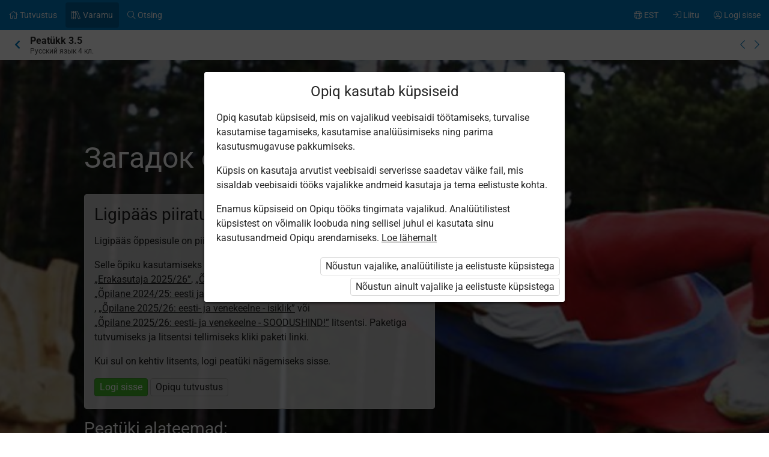

--- FILE ---
content_type: text/css
request_url: https://astrablobs.blob.core.windows.net/kitcontent/f0c8928d-edf9-4365-9a9a-250991a1e8e0/css/5cff6bc0-f045-4b07-ba97-94594afb40b8.css
body_size: 7679
content:
.kit-dn164-i1, .kit-dn164-i2, .kit-dn164-i3, .kit-dn164-i4, .kit-dn164-i5 {}
.kit-dn164-i1 {color: red;}
.kit-dn164-i2 {color: blue;}
.kit-dn164-i3 {color: green;}
.kit-dn164-i4 {background-color: #dcecb9;}
.kit-dn164-i5 {background-color: #fffdbd;}

/* TEKST  LY, KEEL, KOLLEEG */
.kit-dn164-ly {background-color: #FD9200; color: white}
.kit-dn164-ke {background-color: #B30697; color: white}
.kit-dn164-ko {background-color: #368d89; color: white}


/* rõhumärk */
.kit-dn164-i12 {position: relative;}
.kit-dn164-i12:after {position: absolute; left: 0; right: 0; content:'´'; text-align: center; pointer-events: none;}

.kit-dn164-jutumull-nool-paremal {position: relative; background: #e4e1ff; border-radius: 24px; display: block; padding: 16px; text-align: center; margin-right: 10px;}
.kit-dn164-jutumull-nool-vasakul {position: relative; background: #e4e1ff; border-radius: 24px; display: block; padding: 16px; text-align: center; margin-left: 10px;}

.kit-dn164-jutumull-nool-vasakul:after {content: ''; position: absolute; left: 0; top: 50%; width: 0; height: 0; border: 20px solid transparent; border-right-color: #e4e1ff;  border-left: 0; border-bottom: 0; margin-top: -10px; margin-left: -20px;}
.kit-dn164-jutumull-nool-paremal:after {content: ''; position: absolute; right: 0; top: 50%; width: 0; height: 0; border: 20px solid transparent; border-left-color: #e4e1ff;  border-right: 0; border-bottom: 0; margin-top: -10px; margin-right: -20px;}

.kit-dn164-intro p, .kit-dn164-intro .list li, .kit-dn164-intro .options li, .kit-dn164-intro .answers li {font-size: 24px !important; line-height: 30px;}

.kit-dn164-jutumull-nool {position: relative; background: #ffffff; border-radius: 18px; display: block; padding: 16px; text-align: center;}

.kit-dn164-k1, .kit-dn164-k2, .kit-dn164-k3, .kit-dn164-k4, .kit-dn164-k5, .kit-dn164-k6, .kit-dn164-k8 {padding: 16px; border-radius: 4px; margin-bottom: 16px; clear: left; overflow: auto;}
.kit-dn164-k1 {background-color: #f8f5fd;}
.kit-dn164-k2 {background-color: #e6f1aa;}
.kit-dn164-k3 {background-color: #ffd8cf;}
.kit-dn164-k4 {background-color: #c0eeff;}
.kit-dn164-k5 {background-color: #eaf0da;}
.kit-dn164-k6 {background-color: #ffefe1; color: #3b2f8e;}

.kit-dn164-k7 { background-color: rgba(255,255,255,0.7);  border-radius: 15px; color: black;}/*Прозрачный*/

.kit-dn164-k8 {background-color: #edf4c5;}

.kit-dn164-line-up-dwn2 {padding: 10px 15px 10px 15px;
  border-radius:10px;
  border: groove 4px #8e0151;
  background-color: #fdfdfc;
  margin-top: 5px; 
  margin-bottom: 20px;
  overflow: auto;
  clear: both;
  }

.kit-dn164-line-up-dwn3 {padding: 10px 15px 10px 15px;
  border-radius:10px;
  border: groove 2px #ada89a;
  margin-top: 15px; 
  margin-bottom: 15px;
  overflow: auto;
  clear: both;
  }

.kit-dn164-esile {
  padding: 20px 15px 10px 15px;
  border-radius: 4px;
  border-top: solid 4px #bea7d0;
  border-bottom: solid 4px #bea7d0;
  background-color: #ece5e1;
  color: #000000;
  margin-bottom: 20px;
  overflow: auto;
  clear: both;
}

.kit-dn164-line-up-dwn {
  padding: 10px 15px 10px 15px; 
  border-radius: 10px; 
  border: groove 1px #e7ecfd;
  margin-top: 5px; 
  margin-bottom: 20px; 
  overflow: auto; 
  clear: both;
  background-color: #ffffff;}

/*tabel*/

.kit-dn164-tabel1 td {border: 2px solid white; background: #FFF4A8; color: #5E5E5E ; padding: 4px 8px !important;}
.kit-dn164-tabel2 tr:first-child td {background: #e2ea9f; color: black;}
.kit-dn164-tabelile-jooned td {border: 1px solid;}

.kit-dn164-yl-pealkiri-peitu .exercise .head h3 {display: none;}

.kit-dn164-slaideripadding .slick-slide {padding-top: 16px;}
.kit-dn164-slaideripadding1 .slick-slide {padding-top: 40px;}

.kit-dn164-s1, .kit-dn164-s2, .kit-dn164-s3, .kit-dn164-s4, .kit-dn164-s5, .kit-dn164-s6 {}
.kit-dn164-s1 {background-color: #000; color: white;}
.kit-dn164-s2 {background-color: #fffdbd;}
.kit-dn164-s3 {background-color: #ffd8cf;}
.kit-dn164-s4 {background-color: #c0eeff;}
.kit-dn164-s5 {background-color: #eaf0da;}
.kit-dn164-s6 {background-image: url('https://astrablobs.blob.core.windows.net/kitcontent/f0c8928d-edf9-4365-9a9a-250991a1e8e0/39e5c59c-e6ea-4deb-8a84-3d84f68f4471/053c349a-003f-43a8-9d63-39d20c9e32b2.png');}
.kit-dn164-s7 {background-color: #ffffff; background-image: url('https://astrablobs.blob.core.windows.net/kitcontent/f0c8928d-edf9-4365-9a9a-250991a1e8e0/1f9ca420-03f7-4575-9488-6d9b85706bbc/7d055fe2-33be-4bf5-8861-21247884d87d.png');}
.kit-dn164-s8 {background-color: #edf4c5; background-image: url('https://astrablobs.blob.core.windows.net/kitcontent/f0c8928d-edf9-4365-9a9a-250991a1e8e0/d836dc2c-fe8c-4e05-9e8b-26dec2bf6b3d/c3434b47-f5ad-438f-b283-c4be40a2e8bf.png');}

.kit-dn164-question {
    padding: 20px 15px 10px 15px;
    border-radius: 5px;
  	color: black; 
    background-color: #fdfdfc;
    background-image: url('https://astrablobs.blob.core.windows.net/kitcontent/f0c8928d-edf9-4365-9a9a-250991a1e8e0/5b0f07a2-cc39-4728-8d7a-35e6a2190ec1/6af1686c-a227-418c-8dd1-f70ae015369f.png');
    margin-top: 5px;
    margin-bottom: 20px;
    overflow: auto;
    clear: both;}

.kit-dn164-question1 {
    padding: 20px 15px 10px 15px;
    border-radius: 5px;
  	color: black; 
    background-color: #edf4c5;
    background-image: url('https://astrablobs.blob.core.windows.net/kitcontent/f0c8928d-edf9-4365-9a9a-250991a1e8e0/d836dc2c-fe8c-4e05-9e8b-26dec2bf6b3d/c3434b47-f5ad-438f-b283-c4be40a2e8bf.png');
    margin-top: 5px;
    margin-bottom: 20px;
    overflow: auto;
    clear: both;}

.kit-dn164-question2 {
    padding: 20px 15px 10px 15px;
    border-radius: 5px;
  	color: black; 
    background-image: url('https://astrablobs.blob.core.windows.net/kitcontent/f0c8928d-edf9-4365-9a9a-250991a1e8e0/39e5c59c-e6ea-4deb-8a84-3d84f68f4471/053c349a-003f-43a8-9d63-39d20c9e32b2.png');
    margin-top: 5px;
    margin-bottom: 20px;
    overflow: auto;
    clear: both;}

.kit-dn164-pilt-vaiksem-paremal {padding: 0 5% 0 50%;}
.kit-dn164-pilt-veel-vaiksem-paremal {padding: 0 25% 0 55%;}
.kit-dn164-pilt-vaiksem-vasakul {padding: 0 30% 0 1%;}


.kit-dn164-text-design1 {position: relative;}
.kit-dn164-text-design1:after {position: absolute; content: ''; border-top: 1px solid; top: 0; left: 0; right: 0; height: 24px; margin-top: -9px; border-radius: 50%;}
 
.kit-dn164-text-design2 {position: relative;}
.kit-dn164-text-design2:before {position: absolute; content: ''; border-top: 1px solid; top: 0; left: 0; width: 55%; transform: rotate(-35deg); margin-top: -4px;}
.kit-dn164-text-design2:after {position: absolute; content: ''; border-top: 1px solid; top: 0; right: 0; width: 55%; transform: rotate(35deg); margin-top: -4px;}
 
.kit-dn164-text-design3 {position: relative;}
.kit-dn164-text-design3:after {position: absolute; content: ''; border-bottom: 1px solid; border-right: 1px solid; border-left: 1px solid; bottom: 0; left: 0; right: 0; height: 6px; margin-bottom: -6px;}
 
.kit-dn164-text-design4 {position: relative;}
.kit-dn164-text-design4:after {position: absolute; content: ''; border-top: 1px solid; border-right: 1px solid; top: 0; left: 0; right: 0; height: 6px; margin-top: -6px;}
 
.kit-dn164-text-design5 {border: 1px solid;}

.kit-dn164-line1 {border-bottom: 3px dashed;} 
.kit-dn164-line2 {border-bottom: 3px double;}
.kit-dn164-line3 {text-decoration-line: underline; text-decoration-style: wavy; padding-bottom: 10px;}
.kit-dn164-line4 {background: url('https://astrablobs.blob.core.windows.net/kitcontent/f0c8928d-edf9-4365-9a9a-250991a1e8e0/41fc9483-dfa5-41cb-9bbf-9fbd47622c45/e61f193c-b6d3-495a-a7a6-3148f2a06441.png') left bottom repeat-x; padding-bottom: 5px;}
.kit-dn164-line5 {border-bottom: 3px solid;}




